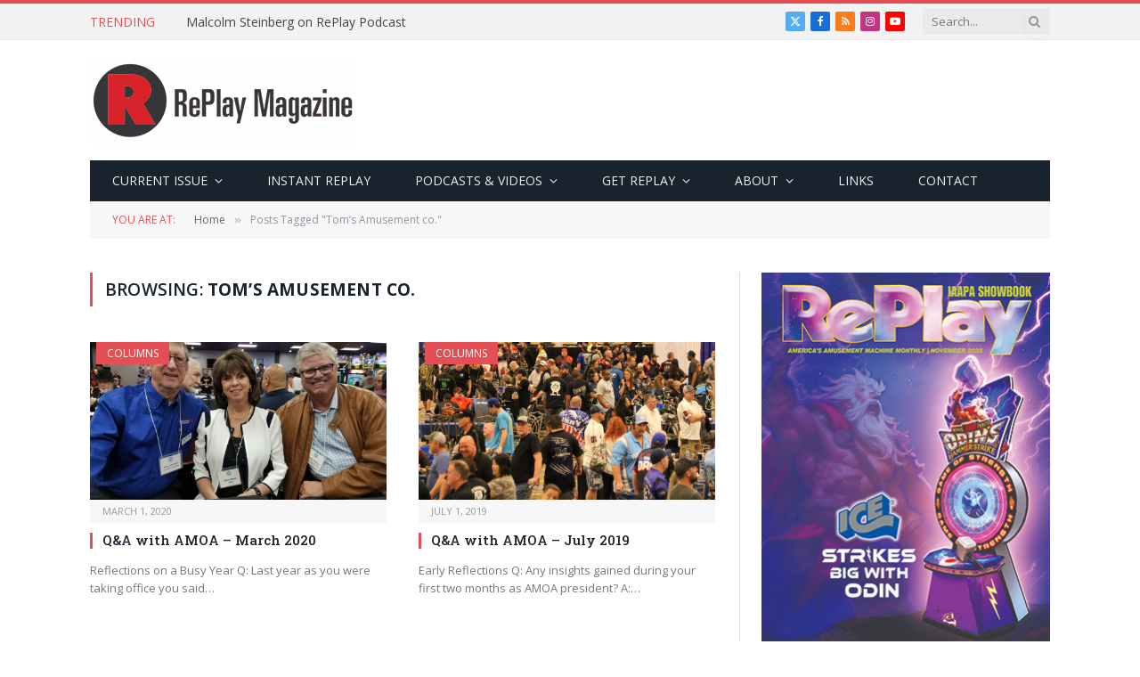

--- FILE ---
content_type: text/html; charset=utf-8
request_url: https://www.google.com/recaptcha/api2/anchor?ar=1&k=6LfHrSkUAAAAAPnKk5cT6JuKlKPzbwyTYuO8--Vr&co=aHR0cHM6Ly93d3cucmVwbGF5bWFnLmNvbTo0NDM.&hl=en&v=naPR4A6FAh-yZLuCX253WaZq&size=invisible&anchor-ms=20000&execute-ms=15000&cb=m04xxqlqnxoa
body_size: 45656
content:
<!DOCTYPE HTML><html dir="ltr" lang="en"><head><meta http-equiv="Content-Type" content="text/html; charset=UTF-8">
<meta http-equiv="X-UA-Compatible" content="IE=edge">
<title>reCAPTCHA</title>
<style type="text/css">
/* cyrillic-ext */
@font-face {
  font-family: 'Roboto';
  font-style: normal;
  font-weight: 400;
  src: url(//fonts.gstatic.com/s/roboto/v18/KFOmCnqEu92Fr1Mu72xKKTU1Kvnz.woff2) format('woff2');
  unicode-range: U+0460-052F, U+1C80-1C8A, U+20B4, U+2DE0-2DFF, U+A640-A69F, U+FE2E-FE2F;
}
/* cyrillic */
@font-face {
  font-family: 'Roboto';
  font-style: normal;
  font-weight: 400;
  src: url(//fonts.gstatic.com/s/roboto/v18/KFOmCnqEu92Fr1Mu5mxKKTU1Kvnz.woff2) format('woff2');
  unicode-range: U+0301, U+0400-045F, U+0490-0491, U+04B0-04B1, U+2116;
}
/* greek-ext */
@font-face {
  font-family: 'Roboto';
  font-style: normal;
  font-weight: 400;
  src: url(//fonts.gstatic.com/s/roboto/v18/KFOmCnqEu92Fr1Mu7mxKKTU1Kvnz.woff2) format('woff2');
  unicode-range: U+1F00-1FFF;
}
/* greek */
@font-face {
  font-family: 'Roboto';
  font-style: normal;
  font-weight: 400;
  src: url(//fonts.gstatic.com/s/roboto/v18/KFOmCnqEu92Fr1Mu4WxKKTU1Kvnz.woff2) format('woff2');
  unicode-range: U+0370-0377, U+037A-037F, U+0384-038A, U+038C, U+038E-03A1, U+03A3-03FF;
}
/* vietnamese */
@font-face {
  font-family: 'Roboto';
  font-style: normal;
  font-weight: 400;
  src: url(//fonts.gstatic.com/s/roboto/v18/KFOmCnqEu92Fr1Mu7WxKKTU1Kvnz.woff2) format('woff2');
  unicode-range: U+0102-0103, U+0110-0111, U+0128-0129, U+0168-0169, U+01A0-01A1, U+01AF-01B0, U+0300-0301, U+0303-0304, U+0308-0309, U+0323, U+0329, U+1EA0-1EF9, U+20AB;
}
/* latin-ext */
@font-face {
  font-family: 'Roboto';
  font-style: normal;
  font-weight: 400;
  src: url(//fonts.gstatic.com/s/roboto/v18/KFOmCnqEu92Fr1Mu7GxKKTU1Kvnz.woff2) format('woff2');
  unicode-range: U+0100-02BA, U+02BD-02C5, U+02C7-02CC, U+02CE-02D7, U+02DD-02FF, U+0304, U+0308, U+0329, U+1D00-1DBF, U+1E00-1E9F, U+1EF2-1EFF, U+2020, U+20A0-20AB, U+20AD-20C0, U+2113, U+2C60-2C7F, U+A720-A7FF;
}
/* latin */
@font-face {
  font-family: 'Roboto';
  font-style: normal;
  font-weight: 400;
  src: url(//fonts.gstatic.com/s/roboto/v18/KFOmCnqEu92Fr1Mu4mxKKTU1Kg.woff2) format('woff2');
  unicode-range: U+0000-00FF, U+0131, U+0152-0153, U+02BB-02BC, U+02C6, U+02DA, U+02DC, U+0304, U+0308, U+0329, U+2000-206F, U+20AC, U+2122, U+2191, U+2193, U+2212, U+2215, U+FEFF, U+FFFD;
}
/* cyrillic-ext */
@font-face {
  font-family: 'Roboto';
  font-style: normal;
  font-weight: 500;
  src: url(//fonts.gstatic.com/s/roboto/v18/KFOlCnqEu92Fr1MmEU9fCRc4AMP6lbBP.woff2) format('woff2');
  unicode-range: U+0460-052F, U+1C80-1C8A, U+20B4, U+2DE0-2DFF, U+A640-A69F, U+FE2E-FE2F;
}
/* cyrillic */
@font-face {
  font-family: 'Roboto';
  font-style: normal;
  font-weight: 500;
  src: url(//fonts.gstatic.com/s/roboto/v18/KFOlCnqEu92Fr1MmEU9fABc4AMP6lbBP.woff2) format('woff2');
  unicode-range: U+0301, U+0400-045F, U+0490-0491, U+04B0-04B1, U+2116;
}
/* greek-ext */
@font-face {
  font-family: 'Roboto';
  font-style: normal;
  font-weight: 500;
  src: url(//fonts.gstatic.com/s/roboto/v18/KFOlCnqEu92Fr1MmEU9fCBc4AMP6lbBP.woff2) format('woff2');
  unicode-range: U+1F00-1FFF;
}
/* greek */
@font-face {
  font-family: 'Roboto';
  font-style: normal;
  font-weight: 500;
  src: url(//fonts.gstatic.com/s/roboto/v18/KFOlCnqEu92Fr1MmEU9fBxc4AMP6lbBP.woff2) format('woff2');
  unicode-range: U+0370-0377, U+037A-037F, U+0384-038A, U+038C, U+038E-03A1, U+03A3-03FF;
}
/* vietnamese */
@font-face {
  font-family: 'Roboto';
  font-style: normal;
  font-weight: 500;
  src: url(//fonts.gstatic.com/s/roboto/v18/KFOlCnqEu92Fr1MmEU9fCxc4AMP6lbBP.woff2) format('woff2');
  unicode-range: U+0102-0103, U+0110-0111, U+0128-0129, U+0168-0169, U+01A0-01A1, U+01AF-01B0, U+0300-0301, U+0303-0304, U+0308-0309, U+0323, U+0329, U+1EA0-1EF9, U+20AB;
}
/* latin-ext */
@font-face {
  font-family: 'Roboto';
  font-style: normal;
  font-weight: 500;
  src: url(//fonts.gstatic.com/s/roboto/v18/KFOlCnqEu92Fr1MmEU9fChc4AMP6lbBP.woff2) format('woff2');
  unicode-range: U+0100-02BA, U+02BD-02C5, U+02C7-02CC, U+02CE-02D7, U+02DD-02FF, U+0304, U+0308, U+0329, U+1D00-1DBF, U+1E00-1E9F, U+1EF2-1EFF, U+2020, U+20A0-20AB, U+20AD-20C0, U+2113, U+2C60-2C7F, U+A720-A7FF;
}
/* latin */
@font-face {
  font-family: 'Roboto';
  font-style: normal;
  font-weight: 500;
  src: url(//fonts.gstatic.com/s/roboto/v18/KFOlCnqEu92Fr1MmEU9fBBc4AMP6lQ.woff2) format('woff2');
  unicode-range: U+0000-00FF, U+0131, U+0152-0153, U+02BB-02BC, U+02C6, U+02DA, U+02DC, U+0304, U+0308, U+0329, U+2000-206F, U+20AC, U+2122, U+2191, U+2193, U+2212, U+2215, U+FEFF, U+FFFD;
}
/* cyrillic-ext */
@font-face {
  font-family: 'Roboto';
  font-style: normal;
  font-weight: 900;
  src: url(//fonts.gstatic.com/s/roboto/v18/KFOlCnqEu92Fr1MmYUtfCRc4AMP6lbBP.woff2) format('woff2');
  unicode-range: U+0460-052F, U+1C80-1C8A, U+20B4, U+2DE0-2DFF, U+A640-A69F, U+FE2E-FE2F;
}
/* cyrillic */
@font-face {
  font-family: 'Roboto';
  font-style: normal;
  font-weight: 900;
  src: url(//fonts.gstatic.com/s/roboto/v18/KFOlCnqEu92Fr1MmYUtfABc4AMP6lbBP.woff2) format('woff2');
  unicode-range: U+0301, U+0400-045F, U+0490-0491, U+04B0-04B1, U+2116;
}
/* greek-ext */
@font-face {
  font-family: 'Roboto';
  font-style: normal;
  font-weight: 900;
  src: url(//fonts.gstatic.com/s/roboto/v18/KFOlCnqEu92Fr1MmYUtfCBc4AMP6lbBP.woff2) format('woff2');
  unicode-range: U+1F00-1FFF;
}
/* greek */
@font-face {
  font-family: 'Roboto';
  font-style: normal;
  font-weight: 900;
  src: url(//fonts.gstatic.com/s/roboto/v18/KFOlCnqEu92Fr1MmYUtfBxc4AMP6lbBP.woff2) format('woff2');
  unicode-range: U+0370-0377, U+037A-037F, U+0384-038A, U+038C, U+038E-03A1, U+03A3-03FF;
}
/* vietnamese */
@font-face {
  font-family: 'Roboto';
  font-style: normal;
  font-weight: 900;
  src: url(//fonts.gstatic.com/s/roboto/v18/KFOlCnqEu92Fr1MmYUtfCxc4AMP6lbBP.woff2) format('woff2');
  unicode-range: U+0102-0103, U+0110-0111, U+0128-0129, U+0168-0169, U+01A0-01A1, U+01AF-01B0, U+0300-0301, U+0303-0304, U+0308-0309, U+0323, U+0329, U+1EA0-1EF9, U+20AB;
}
/* latin-ext */
@font-face {
  font-family: 'Roboto';
  font-style: normal;
  font-weight: 900;
  src: url(//fonts.gstatic.com/s/roboto/v18/KFOlCnqEu92Fr1MmYUtfChc4AMP6lbBP.woff2) format('woff2');
  unicode-range: U+0100-02BA, U+02BD-02C5, U+02C7-02CC, U+02CE-02D7, U+02DD-02FF, U+0304, U+0308, U+0329, U+1D00-1DBF, U+1E00-1E9F, U+1EF2-1EFF, U+2020, U+20A0-20AB, U+20AD-20C0, U+2113, U+2C60-2C7F, U+A720-A7FF;
}
/* latin */
@font-face {
  font-family: 'Roboto';
  font-style: normal;
  font-weight: 900;
  src: url(//fonts.gstatic.com/s/roboto/v18/KFOlCnqEu92Fr1MmYUtfBBc4AMP6lQ.woff2) format('woff2');
  unicode-range: U+0000-00FF, U+0131, U+0152-0153, U+02BB-02BC, U+02C6, U+02DA, U+02DC, U+0304, U+0308, U+0329, U+2000-206F, U+20AC, U+2122, U+2191, U+2193, U+2212, U+2215, U+FEFF, U+FFFD;
}

</style>
<link rel="stylesheet" type="text/css" href="https://www.gstatic.com/recaptcha/releases/naPR4A6FAh-yZLuCX253WaZq/styles__ltr.css">
<script nonce="vpWjoUFeXiUdFg1ASPkdQQ" type="text/javascript">window['__recaptcha_api'] = 'https://www.google.com/recaptcha/api2/';</script>
<script type="text/javascript" src="https://www.gstatic.com/recaptcha/releases/naPR4A6FAh-yZLuCX253WaZq/recaptcha__en.js" nonce="vpWjoUFeXiUdFg1ASPkdQQ">
      
    </script></head>
<body><div id="rc-anchor-alert" class="rc-anchor-alert"></div>
<input type="hidden" id="recaptcha-token" value="[base64]">
<script type="text/javascript" nonce="vpWjoUFeXiUdFg1ASPkdQQ">
      recaptcha.anchor.Main.init("[\x22ainput\x22,[\x22bgdata\x22,\x22\x22,\[base64]/[base64]/[base64]/[base64]/[base64]/[base64]/[base64]/eShDLnN1YnN0cmluZygzKSxwLGYsRSxELEEsRixJKTpLayhDLHApfSxIPWZ1bmN0aW9uKEMscCxmLEUsRCxBKXtpZihDLk89PUMpZm9yKEE9RyhDLGYpLGY9PTMxNXx8Zj09MTU1fHxmPT0xMzQ/[base64]/[base64]/[base64]\\u003d\x22,\[base64]\\u003d\\u003d\x22,\x22J8K3HDcrY3szHB0xwrDCilLDqg/CksOcw6EvwpQMw6zDisKKw5dsRMO/woHDu8OEPjTCnmbDqsK1wqA8wqIew4Q/L2TCtWBfw40OfzvCosOpEsO8WHnCukIYIMOawqoRdW8ON8ODw4bCvh8vwobDtsKWw4vDjMOCNxtWRcKSwrzCssOjdD/[base64]/DrSfDqio5HMKIB8O1XxfDgcKLHVwbw4zChD7CjmkCwr/[base64]/Dtk3DjHnDpcOfwrnCjT9YDsKzwqfCgh3CsHfCqsK4wqLDmsOKUHNrMEDDokUbVT9EI8OBwrDCq3hveVZzcSHCvcKcQsOTfMOWP8KcP8OjwoRQKgXDtcOeHVTDmcKVw5gCF8OFw5d4wrzCtndKwpLDkFU4JsOubsOdWsOaWlfCjlXDpyt/wr/DuR/CsGUyFWvDkcK2OcO9Wy/DrGpQKcKVwqpsMgnCjyxLw5p0w7DCncO5wq5DXWzCoR/CvSgsw5fDkj0Xwq/Dm19ZwqXCjUltw4jCnCshwpYXw5c+wqcLw51/w6whIcKHwrLDv0XCjMOAI8KEaMKywrzCgTF7SSEcY8KDw4TCisOsHMKGwplywoARDChaworCu3QAw7fCmQZcw7vClmtLw5E+w7TDlgUawocZw6TCtsK9bnzDqSxPacOxd8KLwo3CkcOmdgsnDMOhw67CvzPDlcKaw6rDpsO7d8KJLy0UfzIfw47Ch094w4/[base64]/[base64]/w53DmcOFX3Zjwp3Dhi5nADHDu8KKIsOcw5jDi8Oew5pLwo7ChMKWwqDCp8KxXGbDhw9ew4zCj1rCq1nDvsOYw68TR8KhasKCDHjCuQcNw6HCjMOiwrJTw6DDlMKMwrzDlk02BcOqwrzCmcKcw5JlH8OEbnbCr8O4C3/DncKif8KpBXxyQTl0w5U9VUZbQsOvTsKUw77CiMKlw7oOacK/[base64]/CpcKowqo6w4NTB8Omw6IJXlZpfDFRw648VTTDvlUtw63Dk8K/[base64]/PcKEw4h+w7/[base64]/[base64]/CnHTDpHhbw7fCvTfCvsKCEhsZw5vDhMKUOnTCncKUw5lcJxrDumbCnMKBwrDCmTMpwrHCkjLCosOuwpQowqUGw7/DvDgsO8O0w5rDv2U9FcOnd8KNCR7DoMKSam/CvMOZw6JowoEweULCncOtwpwxQcO+wqAkbsOOdcOvLsOGCzcYw7sewpgAw73Do2vCpivCmsKcwrDCr8KVacKQw7fCoUrDkcO4eMKESVMJSH8GNcOCwovDnQJaw7fDmXHDtQ/ChQRxwprDk8K3w4FVGHUIw6XCklLDssKMOUMow5h5YMKbw4powqxnw5DDok7Dj2x5w5shwopNw4XDncOoworDicKaw6EsN8KOw6bCuiDDgsKTd3bCk0nCn8OhNCvClcKnRHnCr8OywpBqVCQYw7PDp202SsOiVsOewozCngHCkMKee8OrwpTDgit0By/CtwrDp8OBwpUGwqbClsOEwrPDsBzDtsKqw4LCqTgCwo/CkDfDhcKsEykOWivDkcOJJTzDtMKww6Ryw4HClRkRw756wr3CtxPCvcKlw6TCoMKRQ8OuJ8K8d8O5IcODwphfDMO9wpzCh3RkTMOdDMKCecOWMMOBBQnCjsK6wrxgeD/CkirCjsOuw6XCrRU1wrtfwpnDjDTCq1h+w6fDqcK2w5rDjWZ3w7ZPHMKbMMOIwr1YU8KVAX0qw73CuijDj8KvwqIjK8KGJy45woh0wowDGQzDky0dw6IAw4pKwonCon3CulJdw7DDkxsGN3fDjVt/wqTCim7Dn3HCpMKJeXUkw5bCrV3Drj/DicO3w7/[base64]/CusOXdsOjA2fDicO/woh+w54Ewr/[base64]/Cq8OCXkdewrNiBEbDsMK8DsKnw6l5wohmwr7DgMOAw45CwpnDuMOZw4fCvxBaCU/[base64]/YFzDiT8NwqfDvhcHJ8K9EFxme8KPwrTDm8OBw7bDmmAwT8KPKsK3IcOcw7AsIcKHMcK5wqTDpV/Co8OVwoZ2w4DCrHs/WGLCr8O/w5h0FEl+w5RZw5knU8KawoXCkDkZw6Q3aVPCrsKhw7RWw6TDnMKeW8KcRDAaFyV/DMOtwo/ClsKXQh99w4FBw5HDoMKzw6gtw6vDsA4gw4zCkgLCjVPDqcK5wqkVwrnCpsOBwrMjwp/[base64]/CgsOWw7DDpcKAw5rDocKswqYVTsOBw57DjcOVw7c6CQfDgHgQKl4nw50Uw65dw6vCnQvDoXk1CwjDjMOfYA/DknPDqMKzCT7ClMKYw6PCisKnPWcqLGVCBcKUw5dRJRPCm19Mw4jDhGdVw4c1wrrDpcO6L8Oaw7nDpMK3Xk7ChMOpWsKPwrp+wpvDqsKgCHvDo1ofwoLDpUgHD8KJREZLw67Cs8Oyw7/Dr8KoAn/DvDw5dMK5D8KpT8KCw4J4HDzDv8OSw7HDkMOmwp/CnsKuw6UbMsK5wqrDnMO4VgfCoMKXXcOUw6I/wrfDpsKLwoxbE8OrZcKJwq0LwrrCjMKLeGTDnsKfw6LDhVs8wpUTY8KUwr1jf2/DmMKyOnpfw6zCvXp6wpLDmm/CljHDphbCsQFewrjDocKIwpHCj8KBwoAIU8KzOsObFsOCJhDCncOjMh1mwonDgFVjwqMbfycdJ3UKw7LDlcObwrnDtMKQwphVw54eWgUpwoVbewjCsMOtw5zDmcKww7LDsx/[base64]/[base64]/CksKbwpDDosOkwqvCpxPCqsOtPADCiA42GkFgwovDq8OKf8KOXcKuckTDkMORwowWTsO8eTlLBsOrasKTSx7DmFPDrcOFwq3DpcOWUsO8wq7DqMK6w73Chm1qw7olw54OY383fFodwrrDkHbDhH/CihXDoTDDs3/DsSXDr8KMw48BLlDCkUdLPcOTw4Y3wo3DqcKxwpIjw4cGPMKGEcK6wr5hJsK8wqfCtcKZw6F6w4NSw50yw4hXPMKswqxKLmjCtGcwwpfDolnCgMOZwrMYLm3CvABIwpp0wp4uZcOJRMOow7Itw75MwqxMwoRfIm7DrnbDmHzDjGUhw4fDjcKUHsOow63DncKAwo/DgcK5wpnDp8KcwqfDtsOKPUdQeWJ2wq7CjDY7c8KlHMO5N8K5wqUXwpjDvwRCwrYqwqFjwpE/[base64]/Dph8gwqoQwpRGwo85JsO8QsOmw7Q/RjvDjnbDoVbCpcO4WRtsTBczw7HDrwdGA8KHwpJ4wpwBwo3Dsh/DssK2A8KHXsKHC8OCwpILwqosWEVBGWp7wrsWw54Vw6ExNxTCi8KYYsOEw6dgwpDCscKZw6/Cun5ow7/[base64]/CocOFQsKYXcKQdSvClcKdCsO7NcOfw5RGdC3CgcOPOsO5f8OqwqQWby58wr7Dmm8BLcOWwqDDqsKNwrZxw4vCmGl4KTxeD8KhLsKdwrUBwqIsQMOpcQouwo/DizTDjXnCv8Ojw4vCj8Kgw4YYw6NhFcOJw6nCl8K6elHCkjVEwoPDukpCw5kdUsOScsKEKgkhwpBbX8OiwpvCmsKvaMO/CcKDwoFVcFvCusKkPsOBfMKiJnoGwpRGw7oLa8OVwqXCtsOPwop+AsKfRC4VwpFMw4DCiX3DssKtw58zwqTDrMKMLMKyGcK1bhZjwplbNTPDksKbGE5/w5PCkMKwVsO+CinCq1TCgzMCTsKybMOCQcO9OcO5d8OnBMKAw7XCoSjDrmDDuMKNXkfComnCmsK1ccK9wqvDkMOAw6dWw47CuEUqD3HCqMKzw5bDh3PDsMK2wpc3BsOLIsOPRsKhw5V0wp7DokvDq0DClC7Dpi/DnUjDsMKiwq0uw7zCrcOlwqsVwrtJwqYUwrUIw7rDlcKKfAvDhT/CnSbDnsODe8OjH8K6CsODcsOfA8KEMidbWinCsMO5CMOSwosiMQAIKMO1wrV/IMOpCMKEHsK9wo3Ds8O1wpUNQMOKDgTCiD3DuRLCiWDCuVJ6wo4Md1MAT8O7wp3DqWDChBoIw5XCj2LDuMOxV8Kgwq12wofDnsKewrczwr/CmsKgw4ldw5hzwqvDoMOfw53Dgg3DmQ7CtsO7cDTCt8KcJcO1w6vClkjDjcOCw6JoaMOmw4EtFMOLU8KBwpMKA8Kvw63CkcOedjjCqlPDp0QuwoFUTBFOcR7Cs1PCt8O1CQ9Lw4kewrVKw6zDg8KUwo8cV8Kaw5UqwrwVw63DojTDoUPDqMK+w4rDsF/DncKawpDCvSvCn8OjT8KbDADCnjLDlVrDqMOvD1lGwo7DgcO0w7RKbw1fwovDg3fDmMObaDvCtMO4w5/Cu8KZw6jCocKlwrYlw7/Co1jCkyjColrDqMO+NRfCkcKVCsOoa8O1G09gw5/CklrDhiwMw4zChMO7wppINcKtICl6CcKzw5gpwrLClsOLL8Ksfw9YwoTDtHzDknk4Nj/DmcOHwpJCw6hRwr/ChCnCtMOiecO9wq48E8KjDMK2w6fDvG88H8KHTF7Duz7DqD9qe8Osw6jCrkQtc8ODwoBPKcKDdBjCpsOeN8KoVcOsKCbCusO/BsOhGV4rZ2nCgMKvIsKdwpV4DmhxwpUCQ8O6w4DDqMOmL8K+wqhEYU7DrE7Dh0ZSM8K/GcOdw5LDpRPDpsKSNMOFBXvCjcOGBEYMVz7CniTCn8Ovw6/CtB7DmFtnw511ezseDVtKWsK0wrTCpk/[base64]/Cj8KpwpEmw5tbR2lSIsOaw6/DjCzCvVVUZRHDrMOKRMO8wr/[base64]/DvEp8V8K9wonDmMO9w5sew6Euw5rDkU/DtzpRKcOLw5fDiMKjcyckJ8Otw4RLworCp17CrcOjE3QWw7BhwoR6CcOdRAo3PMK4dcObwqDCkw1Vwptiwo/DuXsHwq4pw47Dm8KTXMOSw4DDuiQ/w7Btc208w5XDisOgw5LDlsK2dW3DiU3CucK6YDAWM3TDh8KaO8OpUB1aMSowC1fDvcOIPl8VE3JYwonDuzjDnMOVwolYw47DpG4Cwp8owpBsdXjDgMOLLcOOw7zCg8KKQcK9V8OuD0g7Mxc4Bjpyw63DpWDDiQUeEhDDksKbE3nDo8K/TmHCowECbMOWUzHDuMOUwr/Cqm1MScK6YMKwwrARw7nChsO6TActwrbCkcOkwoQ9ShrDjsKMw6oQwpbCm8OtJ8KTWyZ8w7vCs8Oow6kjwoDCj1PChjARWcO1wqwBGEocMsK1ScOOwovDnMKlw4nDhMK3wrNywofCqMKlOMOHU8KYZBTCq8KywrhOwrVSwog/[base64]/Dr8OxH8KGwokzwr3DkjPCkT3Dih0Ow44dwrjDp8OxwpIJNUHDmMOEwpHDgRNzw6LDnMKRAcObw4vDpRDDr8O9wpPCrMOkwofDjMOawpbDrFfDlcOSw5Bvew9QwrnCpcORw7/DswskHRXCoDxoH8KxasOOw47Dj8KjwoF+wolrXMOxWyzCvCXDh0LCr8KLI8OMw7dpbcOXeMOqw6PCqcOeEsKRXMKww4XCiXwaNsOpYw7CvmvDm1rDoR93w4MfXlzDs8K4w5PDu8KRDsOWW8K5Z8KFPMKwPHxDw4wDcXQLwrrDvsORATPDgcKeKMOSw5QKwoE/BsO1wrLDmsOkFcOJJ33DlMKdMlJ+c2bCiW4+w4tJwpHDhMKUTsKDSsKFw45Pwpo7WUhgEFXDuMOZwpbCscKGHEIYOcOvM3tRw7lLQm1/GsKUYMONfSTCkBLCsn9owp/CsEnDoSLCtzl9w4RSaxAlAcKjcsKJNDQEHTldFMOiwrTDjy3DgcOHw4jCi3fCqcKswowEAHvCksKpBMK0LGdww5Vcw5PCmcKHw5HCncKxw6VwTMOtw5VaWsK8F2djVk7CqEjCiiDDmsKgwqXCsMK5w5HCixhwC8OWRi/DhcO1wqdRE3vDhR/[base64]/Dk8KyLkbDqBQ4Fg/CnsOuU8OYw7jCrsOawq0aBjXDmMOew53CmsKAWsOnNmDCuC5uw58xwo/DlcKZworCksKwd8KCw5Z/woIvwqbCsMO+Vhl2YFEDw5RrwoYeworCuMKDw4jDlDbDo27DnsKUCB3CjsKdS8OXfcKVQcK6RxPDhMOEwrQTwrHCq1Y0PgvCmsKsw7oBX8K/aFDClybCuCI0wqUnEQxRw6VpUcOICibDrUnDk8OOw49fwqMOw6TCiX/[base64]/[base64]/wrtwwqhyPH1iN8OhWTxww7LCjsO+VRc1RnAGWcKUScOTDTbCtRAfdcKlMsO5QAYxw67DmMOCXMKew6xpTGzDnWdFQUzDiMOvw4DDkX7CllzDpBzCu8ORDEhvT8KCUX5ewpMCwp/[base64]/ClkHDqMK/w5Mld0vDq8KbwoHDocOCwr/CkcO7w4FTZsKeITAAwrjCv8OMfVPClXJoa8KNFmrDo8KzwrFlD8K8wp5mw4HDksOaFwtsw6LCm8KPAmgPw5HDlFnDglfDscO5CsOwFRATw53DlXrDiznDjhxHw68XGMOwwq3DvDsYwrdCwq4aXMOTwrwOGTjDiifDk8K0wrpAKsKfw6cfw7JAwo0/w6pIwp0Lw4HCj8K1MV3Cs1Ihw65ywp3CuEDDn3Bcw6Viwo5mw6sKwpDDg3p/Y8KmS8Ksw57CpsO3w7M9wqTDuMK1wo7DsGAZwp4iw6fDtH7CuXTDl2XCqXzCrsO3w7TDmsObeF9Jw7UPwrDDnkDCqsKIwr/[base64]/BDPDo8OCQcKIwpDCkSQewrVbwqPCn8Ohb8OCw7DChlDDi2UAw6nDnzNNwo/DgMKHwprCj8KoZsKLwoXComjCqk/[base64]/DssOdwooDXBHDosKuwp8fw4E5NsOvJ8K0w5DDulI6bcOOWMK3w7PDn8OscyFpw6/DsgzDvzPCmAxlHEYjDADDjsO0AikowovCtHDCuGfCrcKwwo/Dl8KweDrCvw/[base64]/DvA3Dp8KqSwfDlhwywqfCksKNw5p6w7F8Y8K3QRpYPEhzesKeFsKVw657diPDpMOSWELDp8KywoPDtMKiw7sBT8K7IcOmAMOtd0QRw7EQOizChMKTw58ow7sZZAVKw6fDmyrDmMOfw4tTw7NsdsKYTsKpwpgxwqsawoHDgE3DpsOQLn0Ywp/DhkrCnzfCsALCgULDmkzCpMOzwpYEbsOVAiNuB8OfDMKEOmUGBirCpXDDmMO0w6zDrycPwrxrQkA8wpUQwo5zw73CnX7CiQpBw6cOHl/CscKhwprCvcOsGglDY8KJQVwaw5pAUcK9YcO1RsO7wrpRw5bDscKgwohVw4slGcKqw6bCoSbDnih7w5PCvcOKA8KxwrleB3nCnj/CkMOMBcOwBsOkAkXCkRccP8Knw4vCgsOGwqhWw5rCvsKwBMOGHHI+NMKgN3c2biPDgsKvw7A7w6fDhjjDncOfW8Kuw5NBZsKtw4zDk8KXHXPCi2bCpcOkMMOXw6nCiFrCuiwLXcKTKcKwwrHDkxLDosKAwr/CgMKDwqAyJiPDhcONHGN5YsKfwqhOwqQCwq3DpAtsw6d5wqPDvhVqSHsEXGbChMO/IsKZcllQw7R0f8KWwo4CacOzwogJw5jCkHESHMOZSFwoYMOKYU7Clm7CtcOKRC7DhDAKwrANUBM5w6fCkgHDtnxQF0Isw7DDkTlowql6wqlZwqxgBcKew4zDsl7DjMOywoLCssO5w44XJsO/wq9xwqMswqorRsOwO8Oaw6PDm8KOw5XDhEPCoMOlwoDDpMKyw7p+TmYIw6vCjkrDi8KJe3J7e8OZHApUw4zDrcOaw7rDjBV0wp4Aw5xOwoXDtsKmW31rw7DClsOqZ8Oww5NbPS3CocOpKSEbwrBvTsKrwqTDmjrCjxTCpsOGGEvCsMO/[base64]/Cl3fCgWZ1eUnChcKgWmvCvwYFXj/DrGwOwoATFsKDUkDCvwhOwrkPwobDvh/DrMOxw4clw68jw44QJjPDsMOTw51IW1tbw4DCry7Co8OmFsOlO8OdwofCiEFYKB5CezTCiVPDoSfDrWrDu1wsRAM+ZMOZJD7CimXDl23DuMKmw5/DgcOXEcKPw6Q8PcOAEcO7wp3Cm2XCikxCPMKew6U/OXgLbHwPMMOpa0bDjMOBw7sXw5pNwrpjKgHDsyHDi8ONwo3Cq342w7fCkHt7wp7CjBzDsxJ9bR/DqsOTwrDCu8K/w711w5vDpk7CucOgw5DDqmrCjhHDtcOzDxIwAcO0wqsCwq3Cnm8Vwo9qwrJIC8Oow5IvdwDCjcK9wodHwplNfcOvP8OwwrphwrZBw65yw47DjTjDq8OgEmvDhAYLw6LCg8OWw5pOJATDksK8w5V6wrxZYB/DgDFNw4HCkHkLwqM0w6bCmxHDo8KidB8/[base64]/YnvCiMK3wp/CjcOtw4/DssOsFcKVAMOxw4HCmjHCu8OGw7RVb1luwoPDosOMWcO/[base64]/[base64]/[base64]/Dr8OEW3zCoERhK8K5AGTCj8O9LMKaehlubmLDs8KnQVRcw5bCkQ/CiMOFIBrDhcKnAnN2w6t/wpJdw54iw4ZjesK9clnDl8KyZ8OaDToYwrTDkS/CusObw71hwok9XMO5w4l+w55VwrfDmMORwo42DFtIw7XDq8KfcsKQWwTDgWx5wrzCtcO3wrNCNl1Hw6XDkMKtLkl5w7LCuMKJQcOlw4fDl39+SxvCvMOLQcKfw6/DuDjCpsOQwpDCsMOIbHJxcsKcwrskwqrCs8Kxw6XCjzfDiMOvwpIabMO2woFTMsK+wo1WAcKhXsKDw7VZGMK/JcKHwqTDmXt7w4ttwpszwoovBsOUw7hiw4w9wrZtwpfCssOBwqN3GV/[base64]/DjMOawplrwprDmV/[base64]/wrfCuMKvwq7DrsOIw7HDuMOSw5MuwqvCvhDCt8KoTMKBwqdHw5N5w4NwHcOVYXnDpgxnw6fCrsOBUwbDuCh8wrhSRMO1w4HCnX7Cq8KeMw/DmsK3AE7DjMOOIhDCsT3Duj58bcKNwrwvw6/Djx7Dt8K0wrnCpMOcZcObwrNVwoDDq8KXwrlYw7vCjcKAaMOZw5MXWcO5TV50w6DCu8KewqEqTF7DpVnDtw0bdDpjw47CnsO5wprCs8K1C8K+w5jDmlYFN8Knwq5rwoLCmMK/HxHCocKrw4nChCU3w5jChUtQwqUQD8Kcw4s7LMOASMKsDMOcfMOEw5vDrgbCssOtYn0/OVLDnsKZV8KTNkM5TTInw6B0wq5BWsODw6U8SRlbBsOOBcO0w6LDuTfCvsOCwqDCqBXCqm/Dh8KCA8OzwolSWcKCWcKJZwzDuMOBwp/Duj1IwoDDj8KLcRzDo8KkwqrCpA/DpcKGTkcUw5dpCMOUwrc6w7HDoBbCnjASV8KxwoZnE8KzZBnDtSgQw6/DuMOZfsKFwpfCqwnDjsObOmnChB3DssKkCMOcAMK6wqfDrcK2fMOswo/[base64]/ChMO6Hi/DusOaUsKhSCNEVMKgwo3CtMKfMVbDi8OAw4x3dEHDtcK2KjPClcOidw7CpMOEwoVBwo7Cl27Di3gCw5c+LcKvwqpvw5U5NMK7YBVSQldndcOUZTkvQMOvw5sUDDHDnmHCnAUbWTk+w7fDsMKMT8KDw5lOFcKkwo4OXQ3CiWbChnEUwpwpw6fCkwPCjcKkwr/DoQHCpxTCrjUZfMK3ccK9w5cVT2zCo8KfM8Kdw4PCgRAtw5bDgcK3fg4gwpQ8CsKRw59Iw7DDgyXDuijDvHHDgB8Tw7RpGjrDsEHDgsKyw7Bqdj3DgMKwWxMjwqLDh8Kqw7XDtzBtbsKYwrZ/[base64]/[base64]/CgsKVbHUtw4XDiMO4RcOHN8OgwrzDsRDCr24FDFnCs8OJw6fDjsOzICnDtcOfwqzCgXxyf2rCrsOFE8KRGUnDmMO5JMOhGUXDhsOtIMKNJS/CmMKgPcO/w7wgwrd2woDCssKoN8Kcw5Qow7h/XG/[base64]/Dn8Odw6psR8OlwrDCrkJZw67DuT/CqMO0A8OQw745M1EJNiN/wrxqQSbDo8KlNsOuR8KiacKbwrPDnsONW1ddSUHCocOVb0DChGfDhwkZw6BmFcOTwp1Aw5/CtU5Pw6XDjMKowpNwMcK8wpbCm2rDnMKtw45AG3Y2wr/CisO8wozCtTYaemkMMW7CqcKzwozDv8OXwrVvw5Yrw6nCi8OBw752aXjCs3/[base64]/[base64]/Dv8OMbwTDpMOPBcOowow6wqc5URfCqcKHwrPCpcOGw4LDo8O/w4/Cv8OfwofCqcODbcOLYSTDk3DCjsOsTMK/wqopazcSHCrDoQcKSmfCkREzw6g0TUdVMcKLwo/CvcOlwqzCjXbCt1HCgnxnXcOLesKTwqpTID7DmlNewphrwoLCtGRPwqTCiTXCj3wHZT3DryfDoid4w5ZyfMK9KcOTDkTDucKVwr7Ck8KawpTDnMOTHsKQd8OYwps8w4LDrsKwwrc3wrjDgcKGDn/CixcMwo7DiS3Cum3CjsKPwoQXwqnCsEzCtQNaCcOgw67Cv8OqBlvDjMOowrsIw7TCsT3CgcOCYcOywq/CgsK9wpohL8O7J8OLwqbDtzTCs8OMwp3Ci2bDpBwKV8O3QcKRecK/[base64]/DjcKQKCJuwpPCm8ONwrvChsKnwqVsI8OxWsKtw4UKw5HCu1JPZnlkOcK9GVrCqcObKXZiwrDDj8Kiw5xXeC/CgnjDmcObfcONQTzCuw1ow5coNF/DgMOTX8KQFRx8YsK4JG9Jwpwww7LCtMOgZwjCjWVBw5XDjMOMwrYFwrXDqcOXwqbDqRjDoCJHw7bDu8Ozwp8/JVhlw6NMw5c5w5vClixAUGHCuhTDrxpIPTpgIsOXRUcNw5hPWwIgSznDnAB4wrXDqMOCw7MuBVPDi2ccw74Cw7TCs35gU8KPNi9/wo0nbsOfw69Lw4XCrGd4wrLDqcOfYUPDqTzDlFpAwrYmAMKOw4wEwq3Ck8Ozw5TCuBtGfcOBDcOQNyfCsg3DssOPwoROWcK5w4tuSsO5w4F1woF+AcKfWkDDu2XDrcO+HDRKw7N0RHPCnSVyw5/CisOuf8ONW8OiDsOZw4TCn8OMwo8GwoFxRBrDv0x4Rz9Nw7prY8KhwoMOwpTDjwNHOMOTJD1aXsOFwrzCtiBXwotuLlLDjwvCmg7CnnPDvcKJRcKGwq8nIxtnw4ZJw7F4wp59Q1fCrMOGbQ/[base64]/CksOBWsO0FAx2ScKBLMKHw4nCjMOIw7lgSmPDn8OHwpZJY8Kyw6bDkXfDvU4rwrsBwo8+wqTChUFkw6HDvHDCgsO/RE9TA2kPwrzDikczwot0OCAuQA56wpRFwqTChw3DpjrCpW9cw6cewoIXw4RKBcKEI1/CjGTDpcK1w5RjUEl6wo/CjjMndcOXfsK4DMOzJUwOH8K3YxtEwqU1wo8HSMK+wpPCucKBYcOZw4TDuCBSF1LCg1TDhsK7dkfDqsKHXiFlZ8Kxwq8gZ1/DnErDpAvDo8KmUXXDtcOOw7o8VztAPRzDnF/CpMOFMW5Swql8fS/Du8KRwpJVw6Q7ZcKnwo8GwpzCgcOvw6kIP3BYUBjDtsKRCB7CrMKBwqjCvMKFw6MRLsO4c3wYXhjDlMOYwrlPbnXCtsKSw5dtYhM9w40eShnDnEvCrhQsw77Dn37CtsKBGMKZw4oKw4sLaD0hQzdTwrHDqTVtw5bCpx/[base64]/DtFvDlC3CkFxMDh8KwplFMCLDh1IUL8Krwqg9ZsK2wpZPwrVxw6nCmcK5wr3DuwfDiVLCkTdPw7F+wpnCv8OowpHCnmQfw6fDkErCvsKMwrEJwrXCmXLCr01BezIsAyXCu8K3wox3wq/DthzDnsOxw51Gw6fDu8OOGcKnM8KkJxTCsHU5w6nCvMKgwq3Dr8OIQcKqBAxFwotuJUHDhcOPwohlw6rDqlzDkEzCkcOuVsOiwo4Bw7NadhTCrFvDlVMUahzDqSLDocOHPmnCjlxhwpHCuMOVw5TDjVtnw58SFlPCsnZ7w4zDvMKUGcOQbAsLK3/[base64]/DnsOuwoPDkMOzDsOawovCmsKMUmPDm8KDw4rClcO1wpVUU8OXwpLCsW7DpibDgMO1w7jCm1/Ds3Q+KW4awqs4P8OsOMKkw4hLw7ofwrPDlsOGw4Asw7bDn1ICwqkdRsKufAXDiHhyw55wwpJmYRPDriASwo4/M8OVwocJScOGwpsCw5dtQMK6BkgAL8KwMMKGQBsew4xVOnPDgcO0VsKow6nCn1/Dp2/Ck8KZw5/[base64]/SSLDsWoxw5hWeT9aE8KoXz7CmHtCwqNFw6ZTK29TwpDDg8KMeE4rwrVww6h8w6nDqDfDvgjDj8KMZB/CmmbCjsO0MsKjw5cAX8KlHwbDmcKVw4LDumPDjX/CuT8cwrfCnXPDpsOSZ8OkUTd4OnbCrMKvwr9mw7dkw4JJw5DDmsKfcsKuQMKlwqh/bRVeU8OgXHE1w7NfEEgfwr4ywrcuaRYaLSZhwqHCqXnDtyvDvsO5wo1jwprDnSfDlcK9QFbDpmZ/[base64]/w6hRw7pGw4nCjsOIwqQqw7sDw5UEw7XCncKqwr7DqzfCoMO1CyzDpkfCnhTDuybCkMOZSMOlG8KQw7fCt8KcagrCisO7w6AXRU3CrMKoXcKnKMOfZcOdKmzCsBTDkyHDgiEOBksaYFoIw7MIw7/ChBHCh8KPSnE0GRrDnMKpw4Q+w7FgYzzDu8OLw4zDlcO1w6PCpQ3DssKOw64Dwr7DqsKKw6NqEw7ClcKJKMK2JsKjUcKXOMKYU8K7SyteOhrCoAPCssOOVHnCu8KJw6XCucOaw7rCojjCrgBHw6/Dhxl0VT/[base64]/Dg0g5wpEHHcKYwp7DqnDChsKWcsKLdmfDg8OQXnZkwqLDnMKTR2vCvz8+w6nDu0glC1NGHwRIwpxjOxIcw63CgihIaTLDuwvDscOcwpp/[base64]/Cm8KoBHwyw7pGEMOTwrnCtmVdI1tHwrXCkibDv8KIw6XCuRbCu8KcDWjDrGIpwqhRwrbCnhPDrsOdwrPDm8OOVhN6BcOMAC4rw6LCrsOLXQ8Rwr0vw6PCq8K5dXseWMOTwqMZecKYIgtywp/Di8Okw4NIEMOMPsOCwr4bwq4mTsOZwpgpw7nDicKhAnLCr8O+w59gwqA8w7nCpMKAd1pFQ8KJXcKiEnPDlQjDlMK7w7Qlwo5rwpTChnc8SFvDtMKpw6DDmsKuw6HCpWAxR14+wpo4w6rCokNyUyPCoWHCosKFw6/[base64]/DoMOuNcKoHgV+AioXw4LCoAoXw4HCr8KBwpjDjWdQcmrDoMOxWsKZw6ViW3UZE8K1EsOXDAleUzLDl8O3cHhUwpxew7UCIcKJw47DlsO8FMOQw6IkTMOJw73Cuz/CryFhImJ+AsOaw444w4ZcdlUNw53DpVbCkcO8NMOKVyTCssOmw5AEw7pPeMORHCjDilLCtMO/[base64]/[base64]/LjI/w49Pw4LDhMOFwrDDpcKEw5oQGMO7w6FYwo/DhcOQDsKswoBcTG7DnU/DrsONwpjCvB8Nwr40dcOOwoPCl8KxX8ORwpFvw4/[base64]/[base64]/ClkUfwp/[base64]/[base64]/[base64]/CjsKLwrvCoG/CsSPClsOXQsOiesOswqocwq0HO8KQwpIva8KJwqg0w6XDizrDm0ZqaQfDhiI8GsKnwp/DjsOvf2PCqFZAwrkRw6lmwr/CvxsOUlnDm8OrwrYbwqPDgcKtwoRSVVQ\\u003d\x22],null,[\x22conf\x22,null,\x226LfHrSkUAAAAAPnKk5cT6JuKlKPzbwyTYuO8--Vr\x22,0,null,null,null,0,[16,21,125,63,73,95,87,41,43,42,83,102,105,109,121],[7241176,875],0,null,null,null,null,0,null,0,null,700,1,null,0,\[base64]/tzcYADoGZWF6dTZkEg4Iiv2INxgAOgVNZklJNBoZCAMSFR0U8JfjNw7/vqUGGcSdCRmc4owCGQ\\u003d\\u003d\x22,0,0,null,null,1,null,0,1],\x22https://www.replaymag.com:443\x22,null,[3,1,1],null,null,null,0,3600,[\x22https://www.google.com/intl/en/policies/privacy/\x22,\x22https://www.google.com/intl/en/policies/terms/\x22],\x225qVTPoSYMguwn+UbT1fzgXQjAFgeF0KsDqt4PBZ3fMg\\u003d\x22,0,0,null,1,1762906622856,0,0,[86,67,118],null,[65,226,166],\x22RC-84XbrqszXfRWBQ\x22,null,null,null,null,null,\x220dAFcWeA6RK4wSPT85VFRDbuFU7rFRcobW7QAFJG2keYMn618-O89DcTkLabt1RnQo0kuTm4hxz1hlr502yzxOfLXRzSZtBv35rw\x22,1762989422952]");
    </script></body></html>

--- FILE ---
content_type: text/css
request_url: https://www.replaymag.com/wp-content/themes/smart-mag/css/skin-classic.css?ver=10.3.0
body_size: 1301
content:
/**
 * Classic Skin - The Original SmartMag from 2014.
 * ----------------------------------------------------------------------------
 */
:root {
  --c-main: #e54e53;
  --main-width: 1078px;
  --c-excerpts: var(--c-contrast-500);
  --excerpt-size: 13px;
  --sidebar-pad: 25px;
  --body-font: "Open Sans", system-ui, sans-serif;
  --title-font: "Roboto Slab", Georgia, serif;
  --title-size-xs: 13px;
  --title-size-s: 14px;
  --title-size-n: 14px;
  --title-size-m: 15px;
  --title-size-l: 18px;
  --title-size-xl: 23px;
  --title-fw-semi: 400;
  --title-fw-bold: 500;
  --list-p-title: var(--title-size-m);
  --dark-color: #19232d;
  --c-links: #19232d;
  --c-headings: #19232d;
  --post-content-size: 14px;
  --post-content-lh: 1.857;
  --post-content-gaps: 1.857em;
  --block-wrap-mb: 42px;
  --footer-mt: 50px;
}
@media (min-width: 1201px) {
  :root {
    --sidebar-width: 376px;
  }
}

.s-light {
  --body-color: #4d5053;
  --c-post-meta: #a6a6a6;
  --c-separator: #d9d9d9;
  --c-separator2: var(--c-separator);
}

.site-s-light .s-dark {
  --footer-bg: #19232d;
  --footer-lower-bg: #121a21;
  --c-nav-drop-bg: var(--dark-color);
}

.site-s-dark:not(i),
.site-s-dark .s-light {
  --c-nav-drop-bg: #111;
}

.post-content {
  color: var(--body-color);
}

.smart-head-legacy {
  --head-bot-h: 46px;
  --nav-items-space: 25px;
  --nav-text-weight: 500;
  --nav-drop-text: 13px;
}

.smart-head-bot.s-dark,
.s-dark .smart-head-bot {
  --c-bg: var(--dark-color);
  border: 0;
}

.site-s-dark .smart-head-bot {
  --c-bg: #080808;
}

.s-dark .nav-hov-b {
  --c-nav-hov-bg: rgba(255, 255, 255, 0.035);
  --c-nav-drop-hov-bg: rgba(255, 255, 255, 0.035);
}

.mega-menu-b .sub-cats {
  background: rgba(var(--c-rgba), 0.03);
  border-right: 0;
}
.s-dark .mega-menu-b .sub-cats {
  background: #1e2935;
}
.site-s-dark .mega-menu-b .sub-cats {
  background: #1e1e1e;
}
.mega-menu-b .sub-cats li a:not(._) {
  font-size: 13px;
  text-transform: uppercase;
}
.mega-menu-b .grid-post .post-meta .meta-above {
  background: #ddd;
}

.smart-head-mobile .smart-head-mid.s-dark {
  background: var(--dark-color);
}

.off-canvas {
  background: var(--dark-color);
}

.mobile-menu {
  font-size: 14px;
}

.widget {
  --li-pad: initial;
  --c-li-sep: var(--c-separator);
  font-size: 13px;
}

.textwidget {
  font-size: 14px;
}

.post-title a {
  --c-a-hover: var(--c-links);
}
.post-title a:hover {
  text-decoration: underline;
}

.post-meta {
  font-size: 11px;
  color: var(--c-contrast-400);
}
.post-meta-items {
  text-transform: uppercase;
}
.post-meta .meta-above {
  display: flex;
}
.post-meta .meta-above .has-icon:not(:first-child) {
  margin-left: auto;
}
.post-meta .post-author > a {
  text-transform: uppercase;
  color: var(--c-main);
  font-weight: 400;
  letter-spacing: 0.04em;
}
.post-meta .main-stars {
  font-size: 16px;
}

.post-meta-single {
  font-size: 12px;
}

.cat-labels a,
.cat-labels .category {
  padding: 0 12px;
  font-size: 12px;
  font-weight: 400;
  letter-spacing: 0;
  line-height: 25px;
}

.cat-labels-overlay {
  margin-left: 7px;
}

.block-head-a .heading {
  font-size: 13px;
}

.block-head-a2 {
  --c-border: var(--c-separator);
}

.block-head-g {
  background: var(--dark-color);
}

.read-more-btn {
  padding: 7px 12px;
}

.loop-grid {
  --grid-row-gap: 30px;
}
.loop-grid-lg {
  --grid-row-gap: 50px;
}
.loop + .main-pagination {
  margin-top: 40px;
}

.l-post .excerpt {
  margin-top: 14px;
}

.grid-post .post-meta .meta-above {
  position: relative;
  padding: 0 14px;
  margin-top: -16px;
  background: var(--c-contrast-50);
  line-height: 26px;
}
.grid-post .post-title {
  position: relative;
  padding-left: 14px;
}
.grid-post .post-title:before {
  content: " ";
  display: block;
  float: left;
  position: absolute;
  left: 0;
  top: 0.1em;
  height: 18px;
  border-left: 3px solid var(--c-main);
}

.loop-small-sep {
  --grid-row-gap: 28px;
}

.small-post .post-title {
  margin: 8px 0;
}

.block-highlights .loop-small {
  margin-top: 22px;
}
.block-highlights .loop-small-b {
  margin-top: 14px;
  padding-top: 12px;
  border-top: 1px solid var(--c-separator);
}

@media (min-width: 941px) {
  .main-featured.has-classic-slider {
    margin: 28px 0 49px 0;
    padding: 28px 0;
    background: rgba(var(--c-rgba), 0.05);
    border: 1px solid var(--c-contrast-100);
    border-right: 0;
    border-left: 0;
  }
  .site-s-dark .main-featured.has-classic-slider {
    background: rgba(0, 0, 0, 0.25);
  }
}

.breadcrumbs-b {
  font-size: 12px;
  --c-a: var(--c-contrast-600);
}
.breadcrumbs-b:not(.is-full-width) > .inner {
  padding: 14px 25px;
}
.s-light .breadcrumbs-b {
  color: #8d97a1;
}

.main-sidebar .block-head {
  --space-below: 30px;
}
.main-sidebar .widget {
  margin-bottom: 38px;
}

.main-heading {
  font-size: 18px;
  text-transform: uppercase;
  border-left: 3px solid var(--c-main);
  padding-left: 14px;
  line-height: 2;
  margin-bottom: 28px;
  font-weight: 600;
}

.post-header .post-title {
  font-size: 20px;
  font-weight: 400;
}

.entry-content {
  --title-fw-bold: 700;
}

.author-info .description {
  font-size: 13px;
}
.author-info .bio {
  margin-top: 10px;
}

.author-info [rel=author] {
  font-weight: 600;
  font-size: 14px;
  line-height: 1.5;
  text-transform: uppercase;
}

.comments-list .comment-content {
  font-size: 13px;
}

.post-cover .post-meta .post-author > a {
  color: #fff;
  margin-left: 2px;
}

.classic-footer-lower .inner {
  padding: 18px 0;
}

.upper-footer .block-head-h {
  --space-below: 35px;
  padding-bottom: 10px;
}
.s-dark .upper-footer .block-head-h {
  --c-block: var(--c-contrast-800);
}
.upper-footer .block-head-h .heading {
  letter-spacing: 0.01em;
  font-size: 14px;
}
.upper-footer.s-dark, .s-dark .upper-footer {
  color: #eee;
}

--- FILE ---
content_type: application/javascript; charset=UTF-8
request_url: https://www.replaymag.com/cdn-cgi/challenge-platform/h/g/scripts/jsd/fd468eb09fcf/main.js?
body_size: 4326
content:
window._cf_chl_opt={uTFG0:'g'};~function(T3,d,C,F,P,S,H,D){T3=g,function(J,U,TQ,T2,W,o){for(TQ={J:518,U:538,W:588,o:492,v:520,k:554,V:532,N:496,j:523},T2=g,W=J();!![];)try{if(o=parseInt(T2(TQ.J))/1+-parseInt(T2(TQ.U))/2+-parseInt(T2(TQ.W))/3*(-parseInt(T2(TQ.o))/4)+parseInt(T2(TQ.v))/5+parseInt(T2(TQ.k))/6*(parseInt(T2(TQ.V))/7)+parseInt(T2(TQ.N))/8+-parseInt(T2(TQ.j))/9,o===U)break;else W.push(W.shift())}catch(v){W.push(W.shift())}}(T,408375),d=this||self,C=d[T3(499)],F=function(Ti,Tc,Tt,Tu,TY,T4,U,W,o){return Ti={J:525,U:577},Tc={J:485,U:485,W:567,o:485,v:485,k:489,V:540,N:567,j:540},Tt={J:536},Tu={J:487},TY={J:536,U:540,W:564,o:574,v:526,k:574,V:564,N:487,j:567,y:487,f:485,x:485,X:564,E:487,s:567,a:567,I:567,m:489},T4=T3,U=String[T4(Ti.J)],W={'h':function(k,Tp){return Tp={J:550,U:540},null==k?'':W.g(k,6,function(V,T5){return T5=g,T5(Tp.J)[T5(Tp.U)](V)})},'g':function(V,N,j,T6,y,x,X,E,s,I,O,B,G,M,z,K,T0,T1){if(T6=T4,V==null)return'';for(x={},X={},E='',s=2,I=3,O=2,B=[],G=0,M=0,z=0;z<V[T6(TY.J)];z+=1)if(K=V[T6(TY.U)](z),Object[T6(TY.W)][T6(TY.o)][T6(TY.v)](x,K)||(x[K]=I++,X[K]=!0),T0=E+K,Object[T6(TY.W)][T6(TY.k)][T6(TY.v)](x,T0))E=T0;else{if(Object[T6(TY.V)][T6(TY.k)][T6(TY.v)](X,E)){if(256>E[T6(TY.N)](0)){for(y=0;y<O;G<<=1,M==N-1?(M=0,B[T6(TY.j)](j(G)),G=0):M++,y++);for(T1=E[T6(TY.y)](0),y=0;8>y;G=1&T1|G<<1.46,N-1==M?(M=0,B[T6(TY.j)](j(G)),G=0):M++,T1>>=1,y++);}else{for(T1=1,y=0;y<O;G=G<<1|T1,M==N-1?(M=0,B[T6(TY.j)](j(G)),G=0):M++,T1=0,y++);for(T1=E[T6(TY.y)](0),y=0;16>y;G=1.81&T1|G<<1.89,N-1==M?(M=0,B[T6(TY.j)](j(G)),G=0):M++,T1>>=1,y++);}s--,s==0&&(s=Math[T6(TY.f)](2,O),O++),delete X[E]}else for(T1=x[E],y=0;y<O;G=G<<1.87|1&T1,N-1==M?(M=0,B[T6(TY.j)](j(G)),G=0):M++,T1>>=1,y++);E=(s--,s==0&&(s=Math[T6(TY.x)](2,O),O++),x[T0]=I++,String(K))}if(E!==''){if(Object[T6(TY.X)][T6(TY.o)][T6(TY.v)](X,E)){if(256>E[T6(TY.E)](0)){for(y=0;y<O;G<<=1,M==N-1?(M=0,B[T6(TY.s)](j(G)),G=0):M++,y++);for(T1=E[T6(TY.y)](0),y=0;8>y;G=G<<1|T1&1.51,M==N-1?(M=0,B[T6(TY.j)](j(G)),G=0):M++,T1>>=1,y++);}else{for(T1=1,y=0;y<O;G=G<<1|T1,N-1==M?(M=0,B[T6(TY.a)](j(G)),G=0):M++,T1=0,y++);for(T1=E[T6(TY.N)](0),y=0;16>y;G=G<<1.71|1.63&T1,N-1==M?(M=0,B[T6(TY.s)](j(G)),G=0):M++,T1>>=1,y++);}s--,s==0&&(s=Math[T6(TY.f)](2,O),O++),delete X[E]}else for(T1=x[E],y=0;y<O;G=T1&1|G<<1.23,N-1==M?(M=0,B[T6(TY.I)](j(G)),G=0):M++,T1>>=1,y++);s--,s==0&&O++}for(T1=2,y=0;y<O;G=G<<1.86|T1&1,N-1==M?(M=0,B[T6(TY.I)](j(G)),G=0):M++,T1>>=1,y++);for(;;)if(G<<=1,N-1==M){B[T6(TY.s)](j(G));break}else M++;return B[T6(TY.m)]('')},'j':function(k,T7){return T7=T4,k==null?'':''==k?null:W.i(k[T7(Tt.J)],32768,function(V,T8){return T8=T7,k[T8(Tu.J)](V)})},'i':function(V,N,j,T9,y,x,X,E,s,I,O,B,G,M,z,K,T1,T0){for(T9=T4,y=[],x=4,X=4,E=3,s=[],B=j(0),G=N,M=1,I=0;3>I;y[I]=I,I+=1);for(z=0,K=Math[T9(Tc.J)](2,2),O=1;K!=O;T0=B&G,G>>=1,G==0&&(G=N,B=j(M++)),z|=O*(0<T0?1:0),O<<=1);switch(z){case 0:for(z=0,K=Math[T9(Tc.U)](2,8),O=1;O!=K;T0=G&B,G>>=1,0==G&&(G=N,B=j(M++)),z|=O*(0<T0?1:0),O<<=1);T1=U(z);break;case 1:for(z=0,K=Math[T9(Tc.U)](2,16),O=1;O!=K;T0=B&G,G>>=1,0==G&&(G=N,B=j(M++)),z|=O*(0<T0?1:0),O<<=1);T1=U(z);break;case 2:return''}for(I=y[3]=T1,s[T9(Tc.W)](T1);;){if(M>V)return'';for(z=0,K=Math[T9(Tc.o)](2,E),O=1;K!=O;T0=G&B,G>>=1,0==G&&(G=N,B=j(M++)),z|=(0<T0?1:0)*O,O<<=1);switch(T1=z){case 0:for(z=0,K=Math[T9(Tc.v)](2,8),O=1;O!=K;T0=B&G,G>>=1,G==0&&(G=N,B=j(M++)),z|=(0<T0?1:0)*O,O<<=1);y[X++]=U(z),T1=X-1,x--;break;case 1:for(z=0,K=Math[T9(Tc.J)](2,16),O=1;O!=K;T0=G&B,G>>=1,G==0&&(G=N,B=j(M++)),z|=(0<T0?1:0)*O,O<<=1);y[X++]=U(z),T1=X-1,x--;break;case 2:return s[T9(Tc.k)]('')}if(0==x&&(x=Math[T9(Tc.J)](2,E),E++),y[T1])T1=y[T1];else if(X===T1)T1=I+I[T9(Tc.V)](0);else return null;s[T9(Tc.N)](T1),y[X++]=I+T1[T9(Tc.j)](0),x--,I=T1,0==x&&(x=Math[T9(Tc.J)](2,E),E++)}}},o={},o[T4(Ti.U)]=W.h,o}(),P={},P[T3(561)]='o',P[T3(580)]='s',P[T3(551)]='u',P[T3(483)]='z',P[T3(521)]='n',P[T3(493)]='I',P[T3(475)]='b',S=P,d[T3(473)]=function(J,U,W,o,TN,TV,Tk,TU,N,j,y,x,X,E){if(TN={J:498,U:482,W:575,o:519,v:534,k:569,V:519,N:479,j:573,y:536,f:474,x:541},TV={J:559,U:536,W:531},Tk={J:564,U:574,W:526,o:567},TU=T3,null===U||void 0===U)return o;for(N=L(U),J[TU(TN.J)][TU(TN.U)]&&(N=N[TU(TN.W)](J[TU(TN.J)][TU(TN.U)](U))),N=J[TU(TN.o)][TU(TN.v)]&&J[TU(TN.k)]?J[TU(TN.V)][TU(TN.v)](new J[(TU(TN.k))](N)):function(s,TW,I){for(TW=TU,s[TW(TV.J)](),I=0;I<s[TW(TV.U)];s[I]===s[I+1]?s[TW(TV.W)](I+1,1):I+=1);return s}(N),j='nAsAaAb'.split('A'),j=j[TU(TN.N)][TU(TN.j)](j),y=0;y<N[TU(TN.y)];x=N[y],X=Z(J,U,x),j(X)?(E='s'===X&&!J[TU(TN.f)](U[x]),TU(TN.x)===W+x?V(W+x,X):E||V(W+x,U[x])):V(W+x,X),y++);return o;function V(s,I,TR){TR=g,Object[TR(Tk.J)][TR(Tk.U)][TR(Tk.W)](o,I)||(o[I]=[]),o[I][TR(Tk.o)](s)}},H=T3(529)[T3(549)](';'),D=H[T3(479)][T3(573)](H),d[T3(586)]=function(J,U,Ty,Td,W,o,v,k){for(Ty={J:491,U:536,W:587,o:567,v:553},Td=T3,W=Object[Td(Ty.J)](U),o=0;o<W[Td(Ty.U)];o++)if(v=W[o],'f'===v&&(v='N'),J[v]){for(k=0;k<U[W[o]][Td(Ty.U)];-1===J[v][Td(Ty.W)](U[W[o]][k])&&(D(U[W[o]][k])||J[v][Td(Ty.o)]('o.'+U[W[o]][k])),k++);}else J[v]=U[W[o]][Td(Ty.v)](function(V){return'o.'+V})},c();function Q(TX,TP,J,U,W,o){return TX={J:515,U:539,W:539,o:509},TP=T3,J=d[TP(TX.J)],U=3600,W=Math[TP(TX.U)](+atob(J.t)),o=Math[TP(TX.W)](Date[TP(TX.o)]()/1e3),o-W>U?![]:!![]}function Z(J,U,W,Tv,Tg,o){Tg=(Tv={J:545,U:519,W:581,o:519,v:562},T3);try{return U[W][Tg(Tv.J)](function(){}),'p'}catch(v){}try{if(null==U[W])return U[W]===void 0?'u':'x'}catch(k){return'i'}return J[Tg(Tv.U)][Tg(Tv.W)](U[W])?'a':U[W]===J[Tg(Tv.o)]?'p5':!0===U[W]?'T':U[W]===!1?'F':(o=typeof U[W],Tg(Tv.v)==o?n(J,U[W])?'N':'f':S[o]||'?')}function L(J,Tw,TJ,U){for(Tw={J:575,U:491,W:548},TJ=T3,U=[];J!==null;U=U[TJ(Tw.J)](Object[TJ(Tw.U)](J)),J=Object[TJ(Tw.W)](J));return U}function i(W,o,Tz,Th,v,k,V){if(Tz={J:566,U:528,W:556,o:585,v:488,k:533,V:490,N:478,j:585,y:508,f:565,x:490,X:478},Th=T3,v=Th(Tz.J),!W[Th(Tz.U)])return;o===Th(Tz.W)?(k={},k[Th(Tz.o)]=v,k[Th(Tz.v)]=W.r,k[Th(Tz.k)]=Th(Tz.W),d[Th(Tz.V)][Th(Tz.N)](k,'*')):(V={},V[Th(Tz.j)]=v,V[Th(Tz.v)]=W.r,V[Th(Tz.k)]=Th(Tz.y),V[Th(Tz.f)]=o,d[Th(Tz.x)][Th(Tz.X)](V,'*'))}function l(J,U,TI,Ta,Ts,TE,TS,W,o){TI={J:515,U:481,W:480,o:544,v:555,k:502,V:472,N:583,j:528,y:527,f:560,x:547,X:513,E:558,s:577,a:579},Ta={J:582},Ts={J:571,U:556,W:511,o:571},TE={J:527},TS=T3,W=d[TS(TI.J)],o=new d[(TS(TI.U))](),o[TS(TI.W)](TS(TI.o),TS(TI.v)+d[TS(TI.k)][TS(TI.V)]+TS(TI.N)+W.r),W[TS(TI.j)]&&(o[TS(TI.y)]=5e3,o[TS(TI.f)]=function(Tn){Tn=TS,U(Tn(TE.J))}),o[TS(TI.x)]=function(TZ){TZ=TS,o[TZ(Ts.J)]>=200&&o[TZ(Ts.J)]<300?U(TZ(Ts.U)):U(TZ(Ts.W)+o[TZ(Ts.o)])},o[TS(TI.X)]=function(TL){TL=TS,U(TL(Ta.J))},o[TS(TI.E)](F[TS(TI.s)](JSON[TS(TI.a)](J)))}function T(TK){return TK='sid,join,parent,keys,4ZVlOMF,bigint,[native code],fvZZm6,6285664YKRYMh,display: none,Object,document,iframe,XOMn3,_cf_chl_opt,createElement,clientInformation,error on cf_chl_props,chlApiRumWidgetAgeMs,chlApiClientVersion,error,now,navigator,http-code:,removeChild,onerror,onreadystatechange,__CF$cv$params,chctx,msg,513141QZhLvM,Array,1668655VLNsYf,number,/b/ov1/0.8638178032455701:1762901057:7I6_wufQM4P8geDS7Ms__AJjHFQF5rORkGjdMOkdgr4/,19455903YKGNHV,body,fromCharCode,call,timeout,api,_cf_chl_opt;KNEqH2;URvKb1;fYyPt8;iYSva3;PFUFS5;PVOaD4;cTQlY3;UqXk5;KNBj1;ufnVg7;CGIa2;tyhN0;hqRub8;KZfL4;nZlNH7;Wffcb8;gGaE6,tabIndex,splice,757323mjbFzy,event,from,OOUF6,length,DOMContentLoaded,397728NJJhWm,floor,charAt,d.cookie,loading,appendChild,POST,catch,Function,onload,getPrototypeOf,split,N$YnVjTpuBkrSo6-2CO0tPs7Hz3wEXbKMeWgZ4dQimRG9xhfAJFc5y+UqLva81IlD,undefined,readyState,map,42leGsdW,/cdn-cgi/challenge-platform/h/,success,errorInfoObject,send,sort,ontimeout,object,function,style,prototype,detail,cloudflare-invisible,push,addEventListener,Set,chlApiUrl,status,/invisible/jsd,bind,hasOwnProperty,concat,random,ImlzVya,contentDocument,stringify,string,isArray,xhr-error,/jsd/r/0.8638178032455701:1762901057:7I6_wufQM4P8geDS7Ms__AJjHFQF5rORkGjdMOkdgr4/,jsd,source,nZlNH7,indexOf,1137309lAZvfn,uTFG0,KZfL4,isNaN,boolean,contentWindow,toString,postMessage,includes,open,XMLHttpRequest,getOwnPropertyNames,symbol,chlApiSitekey,pow,QKbrq5,charCodeAt'.split(','),T=function(){return TK},T()}function Y(o,v,Te,TH,k,V,N,j,y,f,x,X){if(Te={J:517,U:508,W:515,o:555,v:502,k:472,V:522,N:572,j:481,y:480,f:544,x:527,X:560,E:484,s:502,a:535,I:570,m:495,e:506,O:502,B:486,G:507,M:501,b:557,z:516,K:585,T0:584,T1:558,TO:577},TH=T3,!h(.01))return![];V=(k={},k[TH(Te.J)]=o,k[TH(Te.U)]=v,k);try{N=d[TH(Te.W)],j=TH(Te.o)+d[TH(Te.v)][TH(Te.k)]+TH(Te.V)+N.r+TH(Te.N),y=new d[(TH(Te.j))](),y[TH(Te.y)](TH(Te.f),j),y[TH(Te.x)]=2500,y[TH(Te.X)]=function(){},f={},f[TH(Te.E)]=d[TH(Te.s)][TH(Te.a)],f[TH(Te.I)]=d[TH(Te.v)][TH(Te.m)],f[TH(Te.e)]=d[TH(Te.O)][TH(Te.B)],f[TH(Te.G)]=d[TH(Te.O)][TH(Te.M)],x=f,X={},X[TH(Te.b)]=V,X[TH(Te.z)]=x,X[TH(Te.K)]=TH(Te.T0),y[TH(Te.T1)](F[TH(Te.TO)](X))}catch(E){}}function h(J,Tx,TF){return Tx={J:576},TF=T3,Math[TF(Tx.J)]()>J}function n(J,U,Tq,TT){return Tq={J:546,U:546,W:564,o:477,v:526,k:587,V:494},TT=T3,U instanceof J[TT(Tq.J)]&&0<J[TT(Tq.U)][TT(Tq.W)][TT(Tq.o)][TT(Tq.v)](U)[TT(Tq.k)](TT(Tq.V))}function c(Tb,TM,TB,TD,J,U,W,o,v){if(Tb={J:515,U:528,W:552,o:542,v:568,k:537,V:514,N:514},TM={J:552,U:542,W:514},TB={J:505},TD=T3,J=d[TD(Tb.J)],!J)return;if(!Q())return;(U=![],W=J[TD(Tb.U)]===!![],o=function(TA,k){(TA=TD,!U)&&(U=!![],k=A(),l(k.r,function(V){i(J,V)}),k.e&&Y(TA(TB.J),k.e))},C[TD(Tb.W)]!==TD(Tb.o))?o():d[TD(Tb.v)]?C[TD(Tb.v)](TD(Tb.k),o):(v=C[TD(Tb.V)]||function(){},C[TD(Tb.N)]=function(Tr){Tr=TD,v(),C[Tr(TM.J)]!==Tr(TM.U)&&(C[Tr(TM.W)]=v,o())})}function g(J,R,U){return U=T(),g=function(W,d,C){return W=W-472,C=U[W],C},g(J,R)}function A(Tf,TC,W,o,v,k,V){TC=(Tf={J:503,U:500,W:563,o:497,v:530,k:524,V:543,N:476,j:504,y:510,f:578,x:524,X:512},T3);try{return W=C[TC(Tf.J)](TC(Tf.U)),W[TC(Tf.W)]=TC(Tf.o),W[TC(Tf.v)]='-1',C[TC(Tf.k)][TC(Tf.V)](W),o=W[TC(Tf.N)],v={},v=KZfL4(o,o,'',v),v=KZfL4(o,o[TC(Tf.j)]||o[TC(Tf.y)],'n.',v),v=KZfL4(o,W[TC(Tf.f)],'d.',v),C[TC(Tf.x)][TC(Tf.X)](W),k={},k.r=v,k.e=null,k}catch(N){return V={},V.r={},V.e=N,V}}}()

--- FILE ---
content_type: application/javascript
request_url: https://www.replaymag.com/wp-content/themes/smart-mag/js/lazyload.js?ver=10.3.0
body_size: 3411
content:
/* @license lazysizes - v5.3.0 */
window.lazySizesConfig={init:!1,expand:10},function(e){var t=function(n,f,s){"use strict";var m,z;if(function(){var e,t={lazyClass:"lazyload",loadedClass:"lazyloaded",loadingClass:"lazyloading",preloadClass:"lazypreload",errorClass:"lazyerror",autosizesClass:"lazyautosizes",fastLoadedClass:"ls-is-cached",iframeLoadMode:0,srcAttr:"data-src",srcsetAttr:"data-srcset",sizesAttr:"data-sizes",minSize:40,customMedia:{},init:!0,expFactor:1.5,hFac:.8,loadMode:2,loadHidden:!0,ricTimeout:0,throttleDelay:125};for(e in z=n.lazySizesConfig||n.lazysizesConfig||{},t)e in z||(z[e]=t[e])}(),!f||!f.getElementsByClassName)return{init:function(){},cfg:z,noSupport:!0};function o(e,t){return de[t]||(de[t]=new RegExp("(\\s|^)"+t+"(\\s|$)")),de[t].test(e[ae]("class")||"")&&de[t]}function c(e,t){o(e,t)||e.setAttribute("class",(e[ae]("class")||"").trim()+" "+t)}function u(e,t){(t=o(e,t))&&e.setAttribute("class",(e[ae]("class")||"").replace(t," "))}function y(e,t,a,n,i){var s=f.createEvent("Event");return(a=a||{}).instance=m,s.initEvent(t,!n,!i),s.detail=a,e.dispatchEvent(s),s}function h(e,t){var a;!ee&&(a=n.picturefill||z.pf)?(t&&t.src&&!e[ae]("srcset")&&e.setAttribute("srcset",t.src),a({reevaluate:!0,elements:[e]})):t&&t.src&&(e.src=t.src)}function g(e,t){return(getComputedStyle(e,null)||{})[t]}function i(e,t,a){for(a=a||e.offsetWidth;a<z.minSize&&t&&!e._lazysizesWidth;)a=t.offsetWidth,t=t.parentNode;return a}function e(a,e){return e?function(){fe(a)}:function(){var e=this,t=arguments;fe(function(){a.apply(e,t)})}}function t(e){function t(){a=null,e()}var a,n,i=function(){var e=s.now()-n;e<99?ie(i,99-e):(oe||t)(t)};return function(){n=s.now(),a=a||ie(i,99)}}var a,r,l,p,v,C,b,d,A,E,_,w,M,N,L,x,S,W,B,T,F,R,D,k,H,O,P,$,q,I,U,j,G,J,K,Q,V,X,Y,Z=f.documentElement,ee=n.HTMLPictureElement,te="addEventListener",ae="getAttribute",ne=n[te].bind(n),ie=n.setTimeout,se=n.requestAnimationFrame||ie,oe=n.requestIdleCallback,re=/^picture$/i,le=["load","error","lazyincluded","_lazyloaded"],de={},ce=Array.prototype.forEach,ue=function(t,a,e){var n=e?te:"removeEventListener";e&&ue(t,a),le.forEach(function(e){t[n](e,a)})},fe=(X=[],Y=V=[],we._lsFlush=_e,we),me=(R=/^img$/i,D=/^iframe$/i,k="onscroll"in n&&!/(gle|ing)bot/.test(navigator.userAgent),P=-1,x=ve,W=O=H=0,B=z.throttleDelay,T=z.ricTimeout,F=oe&&49<T?function(){oe(Ce,{timeout:T}),T!==z.ricTimeout&&(T=z.ricTimeout)}:e(function(){ie(Ce)},!0),q=e(be),I=function(e){q({target:e.target})},U=e(function(t,e,a,n,i){var s,o,r,l,d;(r=y(t,"lazybeforeunveil",e)).defaultPrevented||(n&&(a?c(t,z.autosizesClass):t.setAttribute("sizes",n)),s=t[ae](z.srcsetAttr),a=t[ae](z.srcAttr),i&&(o=(d=t.parentNode)&&re.test(d.nodeName||"")),l=e.firesLoad||"src"in t&&(s||a||o),r={target:t},c(t,z.loadingClass),l&&(clearTimeout(C),C=ie(ge,2500),ue(t,I,!0)),o&&ce.call(d.getElementsByTagName("source"),Ae),s?t.setAttribute("srcset",s):a&&!o&&(D.test(t.nodeName)?(n=a,0==(d=(e=t).getAttribute("data-load-mode")||z.iframeLoadMode)?e.contentWindow.location.replace(n):1==d&&(e.src=n)):t.src=a),i&&(s||o)&&h(t,{src:a})),t._lazyRace&&delete t._lazyRace,u(t,z.lazyClass),fe(function(){var e=t.complete&&1<t.naturalWidth;l&&!e||(e&&c(t,z.fastLoadedClass),be(r),t._lazyCache=!0,ie(function(){"_lazyCache"in t&&delete t._lazyCache},9)),"lazy"==t.loading&&O--},!0)}),G=t(function(){z.loadMode=3,$()}),J=function(){v||(s.now()-d<999?ie(J,999):(v=!0,z.loadMode=3,$(),ne("scroll",Ee,!0)))},{_:function(){d=s.now(),m.elements=f.getElementsByClassName(z.lazyClass),p=f.getElementsByClassName(z.lazyClass+" "+z.preloadClass),ne("scroll",$,!0),ne("resize",$,!0),ne("pageshow",function(e){var t;!e.persisted||(t=f.querySelectorAll("."+z.loadingClass)).length&&t.forEach&&se(function(){t.forEach(function(e){e.complete&&j(e)})})}),n.MutationObserver?new MutationObserver($).observe(Z,{childList:!0,subtree:!0,attributes:!0}):(Z[te]("DOMNodeInserted",$,!0),Z[te]("DOMAttrModified",$,!0),setInterval($,999)),ne("hashchange",$,!0),["focus","mouseover","click","load","transitionend","animationend"].forEach(function(e){f[te](e,$,!0)}),/d$|^c/.test(f.readyState)?J():(ne("load",J),f[te]("DOMContentLoaded",$),ie(J,2e4)),m.elements.length?(ve(),fe._lsFlush()):$()},checkElems:$=function(e){var t;(e=!0===e)&&(T=33),S||(S=!0,(t=B-(s.now()-W))<0&&(t=0),e||t<9?F():ie(F,t))},unveil:j=function(e){var t,a,n,i;e._lazyRace||(!(i="auto"==(n=(a=R.test(e.nodeName))&&(e[ae](z.sizesAttr)||e[ae]("sizes"))))&&v||!a||!e[ae]("src")&&!e.srcset||e.complete||o(e,z.errorClass)||!o(e,z.lazyClass))&&(t=y(e,"lazyunveilread").detail,i&&ze.updateElem(e,!0,e.offsetWidth),e._lazyRace=!0,O++,U(e,t,i,n,a))},_aLSL:Ee}),ze=(r=e(function(e,t,a,n){var i,s,o;if(e._lazysizesWidth=n,n+="px",e.setAttribute("sizes",n),re.test(t.nodeName||""))for(s=0,o=(i=t.getElementsByTagName("source")).length;s<o;s++)i[s].setAttribute("sizes",n);a.detail.dataAttr||h(e,a.detail)}),{_:function(){a=f.getElementsByClassName(z.autosizesClass),ne("resize",l)},checkElems:l=t(function(){var e,t=a.length;if(t)for(e=0;e<t;e++)he(a[e])}),updateElem:he}),ye=function(){!ye.i&&f.getElementsByClassName&&(ye.i=!0,ze._(),me._())};function he(e,t,a){var n=e.parentNode;n&&(a=i(e,n,a),(t=y(e,"lazybeforesizes",{width:a,dataAttr:!!t})).defaultPrevented||(a=t.detail.width)&&a!==e._lazysizesWidth&&r(e,n,t,a))}function ge(e){O--,e&&!(O<0)&&e.target||(O=0)}function pe(e){return(L=null==L?"hidden"==g(f.body,"visibility"):L)||!("hidden"==g(e.parentNode,"visibility")&&"hidden"==g(e,"visibility"))}function ve(){var e,t,a,n,i,s,o,r,l,d,c,u=m.elements;if((b=z.loadMode)&&O<8&&(e=u.length)){for(t=0,P++;t<e;t++)if(u[t]&&!u[t]._lazyRace)if(!k||m.prematureUnveil&&m.prematureUnveil(u[t]))j(u[t]);else if((o=u[t][ae]("data-expand"))&&(i=+o)||(i=H),l||(l=!z.expand||z.expand<1?500<Z.clientHeight&&500<Z.clientWidth?500:370:z.expand,d=(m._defEx=l)*z.expFactor,c=z.hFac,L=null,H<d&&O<1&&2<P&&2<b&&!f.hidden?(H=d,P=0):H=1<b&&1<P&&O<6?l:0),r!==i&&(A=innerWidth+i*c,E=innerHeight+i,s=-1*i,r=i),d=u[t].getBoundingClientRect(),(N=d.bottom)>=s&&(_=d.top)<=E&&(M=d.right)>=s*c&&(w=d.left)<=A&&(N||M||w||_)&&(z.loadHidden||pe(u[t]))&&(v&&O<3&&!o&&(b<3||P<4)||function(e,t){var a,n=e,i=pe(e);for(_-=t,N+=t,w-=t,M+=t;i&&(n=n.offsetParent)&&n!=f.body&&n!=Z;)(i=0<(g(n,"opacity")||1))&&"visible"!=g(n,"overflow")&&(a=n.getBoundingClientRect(),i=M>a.left&&w<a.right&&N>a.top-1&&_<a.bottom+1);return i}(u[t],i))){if(j(u[t]),n=!0,9<O)break}else!n&&v&&!a&&O<4&&P<4&&2<b&&(p[0]||z.preloadAfterLoad)&&(p[0]||!o&&(N||M||w||_||"auto"!=u[t][ae](z.sizesAttr)))&&(a=p[0]||u[t]);a&&!n&&j(a)}}function Ce(){S=!1,W=s.now(),x()}function be(e){var t=e.target;t._lazyCache?delete t._lazyCache:(ge(e),c(t,z.loadedClass),u(t,z.loadingClass),ue(t,I),y(t,"lazyloaded"))}function Ae(e){var t,a=e[ae](z.srcsetAttr);(t=z.customMedia[e[ae]("data-media")||e[ae]("media")])&&e.setAttribute("media",t),a&&e.setAttribute("srcset",a)}function Ee(){3==z.loadMode&&(z.loadMode=2),G()}function _e(){var e=Y;for(Y=V.length?X:V,Q=!(K=!0);e.length;)e.shift()();K=!1}function we(e,t){K&&!t?e.apply(this,arguments):(Y.push(e),Q||(Q=!0,(f.hidden?ie:se)(_e)))}return ie(function(){z.init&&ye()}),m={cfg:z,autoSizer:ze,loader:me,init:ye,uP:h,aC:c,rC:u,hC:o,fire:y,gW:i,rAF:fe}}(e,e.document,Date);e.lazySizes=t,"object"==typeof module&&module.exports&&(module.exports=t)}("undefined"!=typeof window?window:{});
/**
 * ThemeSphere lazyload extend.
 * @copyright ThemeSphere
 * @preserve
 */
BunyadLazy.ext=(t=>{var e,a,l;lazyloadType=BunyadLazyConf.type,lazyloadType&&window.lazySizes?(addEventListener("lazybeforeunveil",e=>{var a=e.target;a.getAttribute("data-bgsrc")&&(e.detail.firesLoad=!0,t.bgLoad(a,function(){window.lazySizes.fire(a,"_lazyloaded",{},!0,!0)}))}),window.lazySizes.init(),"smart"!==lazyloadType||document.documentElement.clientWidth<1380||(e=e||requestAnimationFrame,a=()=>{document.querySelectorAll(".lazyload").forEach(e=>{lazySizes.loader.unveil(e)})},t.callOnLoad(()=>e(a,{timeout:500}))),t.callOnLoad(()=>window.lazySizesConfig.expand=null),l=()=>{document.querySelectorAll("script[data-type=lazy]").forEach(e=>{e.src=e.dataset.src,e.dataset.type=""})},setTimeout(l,4e3),t.callOnLoad(()=>{["mousemove","keydown","touchstart"].forEach(e=>document.addEventListener(e,l,{passive:!0,once:!0}))})):t.initBgImages(!0)})(BunyadLazy.load);